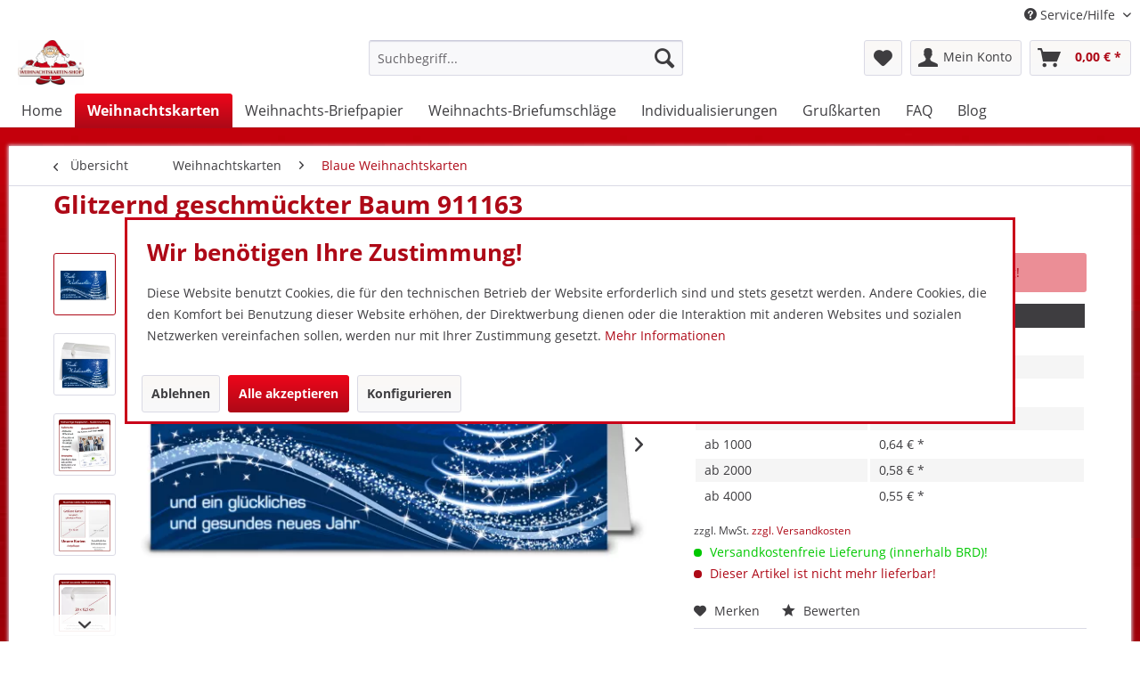

--- FILE ---
content_type: text/html; charset=UTF-8
request_url: https://www.weihnachtskarten-shop.com/glitzernd-geschmueckter-baum-911163
body_size: 17671
content:
<!DOCTYPE html> <html class="no-js" lang="de" itemscope="itemscope" itemtype="https://schema.org/WebPage"> <head> <meta charset="utf-8"> <meta name="author" content="Thorsten Ohm" /> <meta name="robots" content="index,follow,noodp" /> <meta name="revisit-after" content="3 days" /> <meta name="keywords" content="weihnachtskarten, weihnachtskarten mit motiv, Weihnachtsmotiv, bestellen, kaufen, günstig, shop, Eindruck, Logo, Neujahrskarten, Bestellformular" /> <meta name="description" content="Weihnachtskarte mit glitzernd geschmücktem Baum. Hochwertig und inkl. selbstklebender Umschläge. Made in Germany." /> <meta property="og:type" content="product" /> <meta property="og:site_name" content="www.weihnachtskarten-shop.com" /> <meta property="og:url" content="https://www.weihnachtskarten-shop.com/glitzernd-geschmueckter-baum-911163" /> <meta property="og:title" content="Glitzernd geschmückter Baum 911163" /> <meta property="og:description" content="1) Bitte legen Sie zuerst die gewünschte Karte in den Warenkorb 2) Wählen Sie erst dann die gewünschte Option zu dieser Karte: &amp;nbsp;…" /> <meta property="og:image" content="https://www.weihnachtskarten-shop.com/media/image/c0/ba/cd/911163.jpg" /> <meta property="product:brand" content="www.weihnachtskarten-shop.com" /> <meta property="product:price" content="1,28" /> <meta property="product:product_link" content="https://www.weihnachtskarten-shop.com/glitzernd-geschmueckter-baum-911163" /> <meta name="twitter:card" content="product" /> <meta name="twitter:site" content="www.weihnachtskarten-shop.com" /> <meta name="twitter:title" content="Glitzernd geschmückter Baum 911163" /> <meta name="twitter:description" content="1) Bitte legen Sie zuerst die gewünschte Karte in den Warenkorb 2) Wählen Sie erst dann die gewünschte Option zu dieser Karte: &amp;nbsp;…" /> <meta name="twitter:image" content="https://www.weihnachtskarten-shop.com/media/image/c0/ba/cd/911163.jpg" /> <meta itemprop="copyrightHolder" content="www.weihnachtskarten-shop.com" /> <meta itemprop="copyrightYear" content="2020" /> <meta itemprop="isFamilyFriendly" content="True" /> <meta itemprop="image" content="https://www.weihnachtskarten-shop.com/media/image/db/6f/c7/Logo-Weihnachtskarten-Shop57d1114b2fdeb.jpg" /> <meta name="viewport" content="width=device-width, initial-scale=1.0"> <meta name="mobile-web-app-capable" content="yes"> <meta name="apple-mobile-web-app-title" content="www.weihnachtskarten-shop.com"> <meta name="apple-mobile-web-app-capable" content="yes"> <meta name="apple-mobile-web-app-status-bar-style" content="default"> <link rel="apple-touch-icon-precomposed" href="https://www.weihnachtskarten-shop.com/media/image/e6/4c/84/apple-touch-icon.png"> <link rel="shortcut icon" href="https://www.weihnachtskarten-shop.com/media/unknown/ea/c5/a1/favicon5a1d77f04c0f4.ico"> <meta name="msapplication-navbutton-color" content="#ae0917" /> <meta name="application-name" content="www.weihnachtskarten-shop.com" /> <meta name="msapplication-starturl" content="https://www.weihnachtskarten-shop.com/" /> <meta name="msapplication-window" content="width=1024;height=768" /> <meta name="msapplication-TileImage" content="/themes/Frontend/Responsive/frontend/_public/src/img/win-tile-image.png"> <meta name="msapplication-TileColor" content="#ae0917"> <meta name="theme-color" content="#ae0917" /> <link rel="canonical" href="https://www.weihnachtskarten-shop.com/glitzernd-geschmueckter-baum-911163" /> <link rel="amphtml" href="https://www.weihnachtskarten-shop.com/amp/glitzernd-geschmueckter-baum-911163"> <title itemprop="name"> Weihnachtskarte Glitzernd geschmückter Baum </title> <link href="/web/cache/1756812743_0271105cd1295059f95620dda7753d1d.css" media="all" rel="stylesheet" type="text/css" /> <script>var bilobaGtagjsConfig = window.bilobaGtagjsConfig = {"currency":"EUR","currentConsentManager":"shopwareCookieConsentManager","dataAttributeForCustomConsentManagers":null,"debug_mode_enabled":true,"enable_advanced_conversion_data":false,"enabled":true,"ga_anonymizeip":true,"ga_id":"G-W288MSKBT1","ga_optout":true,"gaw_conversion_id":"AW-1058160250\/sfyMCNSsn-AZEPr8yPgD","gaw_id":"AW-1058160250","google_business_vertical":"retail","respect_dnt":true,"cookie_note_mode":1,"show_cookie_note":true};</script> <script>
// Disable tracking if the opt-out cookie exists.
var gaDisableStr = 'ga-disable-G-W288MSKBT1';
if (document.cookie.indexOf(gaDisableStr + '=true') > -1) {
window[gaDisableStr] = true;
}
// Opt-out function
function gaOptout() {
document.cookie = gaDisableStr + '=true; expires=Thu, 31 Dec 2199 23:59:59 UTC; path=/';
window[gaDisableStr] = true;
}
var bilobaGoogleGtagjs = {
isCookieAllowed: function() {
// Check if third partie consent manager is used and return true
if((window.bilobaGtagjsConfig.currentConsentManager == "cookieBot") || (window.bilobaGtagjsConfig.currentConsentManager == "UserCentrics") || (window.bilobaGtagjsConfig.currentConsentManager == "CCM19") || (window.bilobaGtagjsConfig.currentConsentManager == "CMP") || (window.bilobaGtagjsConfig.currentConsentManager == "cookieFirst")) {
return true;
}
if(document.cookie.indexOf('cookieDeclined=1') !== -1) {
return false;
}
if(document.cookie.indexOf('allowCookie=1') !== -1) {
return true;
}
return document.cookie.indexOf('"name":"biloba_google_gtagjs","active":true') !== -1;
},
isDntValid: function() {
if(bilobaGtagjsConfig.respect_dnt == false) {
return true;
}
// check if dnt is available
if (window.doNotTrack || navigator.doNotTrack || navigator.msDoNotTrack) {
// check if dnt is active
if (window.doNotTrack == "1" || navigator.doNotTrack == "yes" || navigator.doNotTrack == "1" || navigator.msDoNotTrack == "1") {
return false;
}
}
return true;
},
isOptout: function() {
var gaDisableStr = 'ga-disable-' + bilobaGtagjsConfig.ga_id;
if (document.cookie.indexOf(gaDisableStr + '=true') > -1) {
return true;
}
return false;
},
shouldLoad: function() {
return this.isCookieAllowed() && this.isDntValid() && !this.isOptout();
},
loadJs: function(){
var script = document.createElement('script');
// Check if third party Consent Manager is used
if(window.bilobaGtagjsConfig.currentConsentManager == "cookieBot") {
// Set type to text/plain
script.setAttribute('type', 'text/plain');
// Check if expert mode has a value
if(window.bilobaGtagjsConfig.dataAttributeForCustomConsentManagers) {
// Set the dataattribute
script.setAttribute('data-cookieconsent', window.bilobaGtagjsConfig.dataAttributeForCustomConsentManagers);
}else {
// Set the default dataattribute to marketing
script.setAttribute('data-cookieconsent', 'marketing');
}
}else if(window.bilobaGtagjsConfig.currentConsentManager == "UserCentrics") {
// Set type to text/plain
script.setAttribute('type', 'text/plain');
// Check if expert mode has a value
if(window.bilobaGtagjsConfig.dataAttributeForCustomConsentManagers) {
// Set the dataattribute
script.setAttribute('data-usercentrics', window.bilobaGtagjsConfig.dataAttributeForCustomConsentManagers);
}else {
// Set the default dataattribute to marketing
script.setAttribute('data-usercentrics', 'Google Analytics');
}
// If we use CookieFirst
}else if(window.bilobaGtagjsConfig.currentConsentManager == "cookieFirst") {
// Set type to text/plain
script.setAttribute('type', 'text/plain');
// Check if expert mode has a value
if(window.bilobaGtagjsConfig.dataAttributeForCustomConsentManagers) {
// Set the dataattribute
script.setAttribute('data-cookiefirst-category', window.bilobaGtagjsConfig.dataAttributeForCustomConsentManagers);
}else {
// Set the default dataattribute to advertising
script.setAttribute('data-cookiefirst-category', 'advertising');
}
}else if(window.bilobaGtagjsConfig.currentConsentManager == "CCM19") {
// Set type to text/plain
script.setAttribute('type', 'text/x-ccm-loader');
}else if(window.bilobaGtagjsConfig.currentConsentManager == "CMP") {
// Set type to text/plain
script.setAttribute('type', 'text/plain');
// Set the dataattribute
script.setAttribute('data-cmp-vendor', "s26");
// Adding class name
script.setAttribute('class' , "cmplazyload");
}else {
script.setAttribute('type', 'text/javascript');
}
// script.setAttribute('type', 'text/javascript');
script.setAttribute('src', 'https://www.googletagmanager.com/gtag/js?id=' + (bilobaGtagjsConfig.ga_id ? bilobaGtagjsConfig.ga_id : bilobaGtagjsConfig.gaw_id));
document.getElementsByTagName('head')[0].appendChild(script);
},
// consent update event
consentGranted: function() {
gtag('consent', 'update', {
'ad_storage': 'granted',
'ad_user_data': 'granted',
'ad_personalization': 'granted',
'analytics_storage': 'granted'
});
},
isGA4ID: function() {
return bilobaGtagjsConfig.ga_id.startsWith("G");
}
};
window.dataLayer = window.dataLayer || [];
function gtag(){window.dataLayer.push(arguments)};
// LoadJS when the page is loading
if(bilobaGoogleGtagjs.shouldLoad()) {
if((((bilobaGtagjsConfig.ga_id !== '' && bilobaGtagjsConfig.ga_id !== null ) && (bilobaGtagjsConfig.gaw_id !== '' && bilobaGtagjsConfig.gaw_id !== null ))
|| ((bilobaGtagjsConfig.ga_id !== '' && bilobaGtagjsConfig.ga_id !== null )
|| (bilobaGtagjsConfig.gaw_id !== '' && bilobaGtagjsConfig.gaw_id !== null ))) && !bilobaGoogleGtagjs.isOptout()) {
bilobaGoogleGtagjs.loadJs();
}
gtag('consent', 'update', {
'ad_storage': 'granted',
'ad_user_data': 'granted',
'ad_personalization': 'granted',
'analytics_storage': 'granted'
});
}else {
// If Cookie consent is given update storages
gtag('consent', 'default', {
'ad_storage': 'denied',
'ad_user_data': 'denied',
'ad_personalization': 'denied',
'analytics_storage': 'denied'
});
}
gtag('js', new Date());
gtag('config', 'AW-1058160250', {'send_page_view': false});gtag('config', 'G-W288MSKBT1', {'anonymize_ip': true, 'send_page_view': false, 'debug_mode': true});
gtag('event', 'view_item', {
"currency": "EUR",
"items": [{
"item_id": "911163",
"item_name": "Glitzernd geschmückter Baum 911163",
"item_brand": "www.weihnachtskarten-shop.com",
"item_category": "Blaue Weihnachtskarten",
"quantity": 1,
"price":  1.28,
"google_business_vertical": "retail",
}]
});
</script> </head> <body class="is--ctl-detail is--act-index" > <input type="hidden" name="sBitGlobalCurrency" value="EUR"/> <input type="hidden" name="sGoogleBussinessVertical" value="retail"/> <div class="page-wrap"> <noscript class="noscript-main"> <div class="alert is--warning"> <div class="alert--icon"> <i class="icon--element icon--warning"></i> </div> <div class="alert--content"> Um www.weihnachtskarten-shop.com in vollem Umfang nutzen zu k&ouml;nnen, empfehlen wir Ihnen Javascript in Ihrem Browser zu aktiveren. </div> </div> </noscript> <header class="header-main"> <div class="top-bar"> <div class="container block-group"> <nav class="top-bar--navigation block" role="menubar">   <div class="navigation--entry entry--service has--drop-down" role="menuitem" aria-haspopup="true" data-drop-down-menu="true"> <i class="icon--service"></i> Service/Hilfe <ul class="service--list is--rounded" role="menu"> <li class="service--entry" role="menuitem"> <a class="service--link" href="https://www.weihnachtskarten-shop.com/download-vom-weihnachtskartenkatalog" title="Download vom Weihnachtskartenkatalog" > Download vom Weihnachtskartenkatalog </a> </li> <li class="service--entry" role="menuitem"> <a class="service--link" href="https://www.weihnachtskarten-shop.com/herstellerinformation" title="Herstellerinformation" > Herstellerinformation </a> </li> <li class="service--entry" role="menuitem"> <a class="service--link" href="https://www.weihnachtskarten-shop.com/versand-zahlungsbedingungen" title="Versand &amp; Zahlungsbedingungen" > Versand & Zahlungsbedingungen </a> </li> <li class="service--entry" role="menuitem"> <a class="service--link" href="https://www.weihnachtskarten-shop.com/kontakt-katalog-und-musteranforderung" title="Kontakt &amp; Musteranforderung" target="_self"> Kontakt & Musteranforderung </a> </li> <li class="service--entry" role="menuitem"> <a class="service--link" href="https://www.weihnachtskarten-shop.com/datenschutzerklaerung" title="Datenschutzerklärung" > Datenschutzerklärung </a> </li> <li class="service--entry" role="menuitem"> <a class="service--link" href="https://www.weihnachtskarten-shop.com/widerrufsrecht" title="Widerrufsrecht" > Widerrufsrecht </a> </li> <li class="service--entry" role="menuitem"> <a class="service--link" href="https://www.weihnachtskarten-shop.com/impressum" title="Impressum" > Impressum </a> </li> <li class="service--entry" role="menuitem"> <a class="service--link" href="https://www.weihnachtskarten-shop.com/agb" title="AGB" > AGB </a> </li> </ul> </div> </nav> </div> </div> <div class="container header--navigation"> <div class="logo-main block-group" role="banner"> <div class="logo--shop block"> <a class="logo--link" href="https://www.weihnachtskarten-shop.com/" title="www.weihnachtskarten-shop.com - zur Startseite wechseln"> <picture> <source srcset="https://www.weihnachtskarten-shop.com/media/image/c9/d5/6d/Logo-Weihnachtskarten-Shop57d1114b2fdeb.webp" type="image/webp" media="(min-width: 78.75em)"> <source srcset="https://www.weihnachtskarten-shop.com/media/image/db/6f/c7/Logo-Weihnachtskarten-Shop57d1114b2fdeb.jpg" media="(min-width: 78.75em)"> <source srcset="https://www.weihnachtskarten-shop.com/media/image/c9/d5/6d/Logo-Weihnachtskarten-Shop57d1114b2fdeb.webp" type="image/webp" media="(min-width: 64em)"> <source srcset="https://www.weihnachtskarten-shop.com/media/image/db/6f/c7/Logo-Weihnachtskarten-Shop57d1114b2fdeb.jpg" media="(min-width: 64em)"> <source srcset="https://www.weihnachtskarten-shop.com/media/image/c9/d5/6d/Logo-Weihnachtskarten-Shop57d1114b2fdeb.webp" type="image/webp" media="(min-width: 48em)"> <source srcset="https://www.weihnachtskarten-shop.com/media/image/db/6f/c7/Logo-Weihnachtskarten-Shop57d1114b2fdeb.jpg" media="(min-width: 48em)"> <source srcset="https://www.weihnachtskarten-shop.com/media/image/0d/ae/35/Logo.webp" type="image/webp"> <img loading="lazy" srcset="https://www.weihnachtskarten-shop.com/media/image/c7/07/34/Logo.jpg" alt="www.weihnachtskarten-shop.com - zur Startseite wechseln" /> </picture> </a> </div> </div> <nav class="shop--navigation block-group"> <ul class="navigation--list block-group" role="menubar"> <li class="navigation--entry entry--menu-left" role="menuitem"> <a class="entry--link entry--trigger btn is--icon-left" href="#offcanvas--left" data-offcanvas="true" data-offCanvasSelector=".sidebar-main" aria-label="Menü"> <i class="icon--menu"></i> Menü </a> </li> <li class="navigation--entry entry--search" role="menuitem" data-search="true" aria-haspopup="true" data-minLength="3"> <a class="btn entry--link entry--trigger" href="#show-hide--search" title="Suche anzeigen / schließen" aria-label="Suche anzeigen / schließen"> <i class="icon--search"></i> <span class="search--display">Suchen</span> </a> <form action="/search" method="get" class="main-search--form"> <input type="search" name="sSearch" aria-label="Suchbegriff..." class="main-search--field" autocomplete="off" autocapitalize="off" placeholder="Suchbegriff..." maxlength="30" /> <button type="submit" class="main-search--button" aria-label="Suchen"> <i class="icon--search"></i> <span class="main-search--text">Suchen</span> </button> <div class="form--ajax-loader">&nbsp;</div> </form> <div class="main-search--results"></div> </li>  <li class="navigation--entry entry--notepad" role="menuitem"> <a href="https://www.weihnachtskarten-shop.com/note" title="Merkzettel" aria-label="Merkzettel" class="btn"> <i class="icon--heart"></i> </a> </li> <li class="navigation--entry entry--account with-slt" role="menuitem" data-offcanvas="true" data-offCanvasSelector=".account--dropdown-navigation"> <a href="https://www.weihnachtskarten-shop.com/account" title="Mein Konto" aria-label="Mein Konto" class="btn is--icon-left entry--link account--link"> <i class="icon--account"></i> <span class="account--display"> Mein Konto </span> </a> <div class="account--dropdown-navigation"> <div class="navigation--smartphone"> <div class="entry--close-off-canvas"> <a href="#close-account-menu" class="account--close-off-canvas" title="Menü schließen" aria-label="Menü schließen"> Menü schließen <i class="icon--arrow-right"></i> </a> </div> </div> <div class="account--menu is--rounded is--personalized"> <span class="navigation--headline"> Mein Konto </span> <div class="account--menu-container"> <ul class="sidebar--navigation navigation--list is--level0 show--active-items"> <li class="navigation--entry"> <span class="navigation--signin"> <a href="https://www.weihnachtskarten-shop.com/account#hide-registration" class="blocked--link btn is--primary navigation--signin-btn" data-collapseTarget="#registration" data-action="close"> Anmelden </a> <span class="navigation--register"> oder <a href="https://www.weihnachtskarten-shop.com/account#show-registration" class="blocked--link" data-collapseTarget="#registration" data-action="open"> registrieren </a> </span> </span> </li> <li class="navigation--entry"> <a href="https://www.weihnachtskarten-shop.com/account" title="Übersicht" class="navigation--link"> Übersicht </a> </li> <li class="navigation--entry"> <a href="https://www.weihnachtskarten-shop.com/account/profile" title="Persönliche Daten" class="navigation--link" rel="nofollow"> Persönliche Daten </a> </li> <li class="navigation--entry"> <a href="https://www.weihnachtskarten-shop.com/address/index/sidebar/" title="Adressen" class="navigation--link" rel="nofollow"> Adressen </a> </li> <li class="navigation--entry"> <a href="https://www.weihnachtskarten-shop.com/account/payment" title="Zahlungsarten" class="navigation--link" rel="nofollow"> Zahlungsarten </a> </li> <li class="navigation--entry"> <a href="https://www.weihnachtskarten-shop.com/account/orders" title="Bestellungen" class="navigation--link" rel="nofollow"> Bestellungen </a> </li> <li class="navigation--entry"> <a href="https://www.weihnachtskarten-shop.com/note" title="Merkzettel" class="navigation--link" rel="nofollow"> Merkzettel </a> </li> </ul> </div> </div> </div> </li> <li class="navigation--entry entry--cart" role="menuitem"> <a class="btn is--icon-left cart--link" href="https://www.weihnachtskarten-shop.com/checkout/cart" title="Warenkorb" aria-label="Warenkorb"> <span class="cart--display"> Warenkorb </span> <span class="badge is--primary is--minimal cart--quantity is--hidden">0</span> <i class="icon--basket"></i> <span class="cart--amount"> 0,00&nbsp;&euro; * </span> </a> <div class="ajax-loader">&nbsp;</div> </li>  </ul> </nav> <div class="container--ajax-cart" data-collapse-cart="true" data-displayMode="offcanvas"></div> </div> </header> <nav class="navigation-main"> <div class="container" data-menu-scroller="true" data-listSelector=".navigation--list.container" data-viewPortSelector=".navigation--list-wrapper"> <div class="navigation--list-wrapper"> <ul class="navigation--list container" role="menubar" itemscope="itemscope" itemtype="https://schema.org/SiteNavigationElement"> <li class="navigation--entry is--home" role="menuitem"><a class="navigation--link is--first" href="https://www.weihnachtskarten-shop.com/" title="Home" aria-label="Home" itemprop="url"><span itemprop="name">Home</span></a></li><li class="navigation--entry is--active" role="menuitem"><a class="navigation--link is--active" href="https://www.weihnachtskarten-shop.com/weihnachtskarten" title="Weihnachtskarten" aria-label="Weihnachtskarten" itemprop="url"><span itemprop="name">Weihnachtskarten</span></a></li><li class="navigation--entry" role="menuitem"><a class="navigation--link" href="https://www.weihnachtskarten-shop.com/weihnachts-briefpapier-mit-stil" title="Weihnachts-Briefpapier" aria-label="Weihnachts-Briefpapier" itemprop="url"><span itemprop="name">Weihnachts-Briefpapier</span></a></li><li class="navigation--entry" role="menuitem"><a class="navigation--link" href="https://www.weihnachtskarten-shop.com/weihnachts-briefumschlaege" title="Weihnachts-Briefumschläge" aria-label="Weihnachts-Briefumschläge" itemprop="url"><span itemprop="name">Weihnachts-Briefumschläge</span></a></li><li class="navigation--entry" role="menuitem"><a class="navigation--link" href="https://www.weihnachtskarten-shop.com/individualisierungen" title="Individualisierungen" aria-label="Individualisierungen" itemprop="url"><span itemprop="name">Individualisierungen</span></a></li><li class="navigation--entry" role="menuitem"><a class="navigation--link" href="https://www.weihnachtskarten-shop.com/grusskarten" title="Grußkarten" aria-label="Grußkarten" itemprop="url"><span itemprop="name">Grußkarten</span></a></li><li class="navigation--entry" role="menuitem"><a class="navigation--link" href="https://www.weihnachtskarten-shop.com/faq" title="FAQ" aria-label="FAQ" itemprop="url"><span itemprop="name">FAQ</span></a></li><li class="navigation--entry" role="menuitem"><a class="navigation--link" href="https://www.weihnachtskarten-shop.com/blog" title="Blog" aria-label="Blog" itemprop="url"><span itemprop="name">Blog</span></a></li> </ul> </div> </div> </nav> <section class="content-main container block-group"> <nav class="content--breadcrumb block"> <a class="breadcrumb--button breadcrumb--link" href="https://www.weihnachtskarten-shop.com/blaue-weihnachtskarten" title="Übersicht"> <i class="icon--arrow-left"></i> <span class="breadcrumb--title">Übersicht</span> </a> <ul class="breadcrumb--list" role="menu" itemscope itemtype="https://schema.org/BreadcrumbList"> <li role="menuitem" class="breadcrumb--entry" itemprop="itemListElement" itemscope itemtype="https://schema.org/ListItem"> <a class="breadcrumb--link" href="https://www.weihnachtskarten-shop.com/weihnachtskarten" title="Weihnachtskarten" itemprop="item"> <link itemprop="url" href="https://www.weihnachtskarten-shop.com/weihnachtskarten" /> <span class="breadcrumb--title" itemprop="name">Weihnachtskarten</span> </a> <meta itemprop="position" content="0" /> </li> <li role="none" class="breadcrumb--separator"> <i class="icon--arrow-right"></i> </li> <li role="menuitem" class="breadcrumb--entry is--active" itemprop="itemListElement" itemscope itemtype="https://schema.org/ListItem"> <a class="breadcrumb--link" href="https://www.weihnachtskarten-shop.com/blaue-weihnachtskarten" title="Blaue Weihnachtskarten" itemprop="item"> <link itemprop="url" href="https://www.weihnachtskarten-shop.com/blaue-weihnachtskarten" /> <span class="breadcrumb--title" itemprop="name">Blaue Weihnachtskarten</span> </a> <meta itemprop="position" content="1" /> </li> </ul> </nav> <nav class="product--navigation"> <a href="#" class="navigation--link link--prev"> <div class="link--prev-button"> <span class="link--prev-inner">Zurück</span> </div> <div class="image--wrapper"> <div class="image--container"></div> </div> </a> <a href="#" class="navigation--link link--next"> <div class="link--next-button"> <span class="link--next-inner">Vor</span> </div> <div class="image--wrapper"> <div class="image--container"></div> </div> </a> </nav> <div class="content-main--inner"> <div id='cookie-consent' class='off-canvas is--left block-transition' data-cookie-consent-manager='true' data-cookieTimeout='60'> <div class='cookie-consent--header cookie-consent--close'> Cookie-Einstellungen <i class="icon--arrow-right"></i> </div> <div class='cookie-consent--description'> Diese Website benutzt Cookies, die für den technischen Betrieb der Website erforderlich sind und stets gesetzt werden. Andere Cookies, die den Komfort bei Benutzung dieser Website erhöhen, der Direktwerbung dienen oder die Interaktion mit anderen Websites und sozialen Netzwerken vereinfachen sollen, werden nur mit Ihrer Zustimmung gesetzt. </div> <div class='cookie-consent--configuration'> <div class='cookie-consent--configuration-header'> <div class='cookie-consent--configuration-header-text'>Konfiguration</div> </div> <div class='cookie-consent--configuration-main'> <div class='cookie-consent--group'> <input type="hidden" class="cookie-consent--group-name" value="technical" /> <label class="cookie-consent--group-state cookie-consent--state-input cookie-consent--required"> <input type="checkbox" name="technical-state" class="cookie-consent--group-state-input" disabled="disabled" checked="checked"/> <span class="cookie-consent--state-input-element"></span> </label> <div class='cookie-consent--group-title' data-collapse-panel='true' data-contentSiblingSelector=".cookie-consent--group-container"> <div class="cookie-consent--group-title-label cookie-consent--state-label"> Technisch erforderlich </div> <span class="cookie-consent--group-arrow is-icon--right"> <i class="icon--arrow-right"></i> </span> </div> <div class='cookie-consent--group-container'> <div class='cookie-consent--group-description'> Diese Cookies sind für die Grundfunktionen des Shops notwendig. </div> <div class='cookie-consent--cookies-container'> <div class='cookie-consent--cookie'> <input type="hidden" class="cookie-consent--cookie-name" value="cookieDeclined" /> <label class="cookie-consent--cookie-state cookie-consent--state-input cookie-consent--required"> <input type="checkbox" name="cookieDeclined-state" class="cookie-consent--cookie-state-input" disabled="disabled" checked="checked" /> <span class="cookie-consent--state-input-element"></span> </label> <div class='cookie--label cookie-consent--state-label'> "Alle Cookies ablehnen" Cookie </div> </div> <div class='cookie-consent--cookie'> <input type="hidden" class="cookie-consent--cookie-name" value="allowCookie" /> <label class="cookie-consent--cookie-state cookie-consent--state-input cookie-consent--required"> <input type="checkbox" name="allowCookie-state" class="cookie-consent--cookie-state-input" disabled="disabled" checked="checked" /> <span class="cookie-consent--state-input-element"></span> </label> <div class='cookie--label cookie-consent--state-label'> "Alle Cookies annehmen" Cookie </div> </div> <div class='cookie-consent--cookie'> <input type="hidden" class="cookie-consent--cookie-name" value="shop" /> <label class="cookie-consent--cookie-state cookie-consent--state-input cookie-consent--required"> <input type="checkbox" name="shop-state" class="cookie-consent--cookie-state-input" disabled="disabled" checked="checked" /> <span class="cookie-consent--state-input-element"></span> </label> <div class='cookie--label cookie-consent--state-label'> Ausgewählter Shop </div> </div> <div class='cookie-consent--cookie'> <input type="hidden" class="cookie-consent--cookie-name" value="csrf_token" /> <label class="cookie-consent--cookie-state cookie-consent--state-input cookie-consent--required"> <input type="checkbox" name="csrf_token-state" class="cookie-consent--cookie-state-input" disabled="disabled" checked="checked" /> <span class="cookie-consent--state-input-element"></span> </label> <div class='cookie--label cookie-consent--state-label'> CSRF-Token </div> </div> <div class='cookie-consent--cookie'> <input type="hidden" class="cookie-consent--cookie-name" value="cookiePreferences" /> <label class="cookie-consent--cookie-state cookie-consent--state-input cookie-consent--required"> <input type="checkbox" name="cookiePreferences-state" class="cookie-consent--cookie-state-input" disabled="disabled" checked="checked" /> <span class="cookie-consent--state-input-element"></span> </label> <div class='cookie--label cookie-consent--state-label'> Cookie-Einstellungen </div> </div> <div class='cookie-consent--cookie'> <input type="hidden" class="cookie-consent--cookie-name" value="x-cache-context-hash" /> <label class="cookie-consent--cookie-state cookie-consent--state-input cookie-consent--required"> <input type="checkbox" name="x-cache-context-hash-state" class="cookie-consent--cookie-state-input" disabled="disabled" checked="checked" /> <span class="cookie-consent--state-input-element"></span> </label> <div class='cookie--label cookie-consent--state-label'> Individuelle Preise </div> </div> <div class='cookie-consent--cookie'> <input type="hidden" class="cookie-consent--cookie-name" value="slt" /> <label class="cookie-consent--cookie-state cookie-consent--state-input cookie-consent--required"> <input type="checkbox" name="slt-state" class="cookie-consent--cookie-state-input" disabled="disabled" checked="checked" /> <span class="cookie-consent--state-input-element"></span> </label> <div class='cookie--label cookie-consent--state-label'> Kunden-Wiedererkennung </div> </div> <div class='cookie-consent--cookie'> <input type="hidden" class="cookie-consent--cookie-name" value="nocache" /> <label class="cookie-consent--cookie-state cookie-consent--state-input cookie-consent--required"> <input type="checkbox" name="nocache-state" class="cookie-consent--cookie-state-input" disabled="disabled" checked="checked" /> <span class="cookie-consent--state-input-element"></span> </label> <div class='cookie--label cookie-consent--state-label'> Kundenspezifisches Caching </div> </div> <div class='cookie-consent--cookie'> <input type="hidden" class="cookie-consent--cookie-name" value="session" /> <label class="cookie-consent--cookie-state cookie-consent--state-input cookie-consent--required"> <input type="checkbox" name="session-state" class="cookie-consent--cookie-state-input" disabled="disabled" checked="checked" /> <span class="cookie-consent--state-input-element"></span> </label> <div class='cookie--label cookie-consent--state-label'> Session </div> </div> <div class='cookie-consent--cookie'> <input type="hidden" class="cookie-consent--cookie-name" value="currency" /> <label class="cookie-consent--cookie-state cookie-consent--state-input cookie-consent--required"> <input type="checkbox" name="currency-state" class="cookie-consent--cookie-state-input" disabled="disabled" checked="checked" /> <span class="cookie-consent--state-input-element"></span> </label> <div class='cookie--label cookie-consent--state-label'> Währungswechsel </div> </div> </div> </div> </div> <div class='cookie-consent--group'> <input type="hidden" class="cookie-consent--group-name" value="comfort" /> <label class="cookie-consent--group-state cookie-consent--state-input"> <input type="checkbox" name="comfort-state" class="cookie-consent--group-state-input"/> <span class="cookie-consent--state-input-element"></span> </label> <div class='cookie-consent--group-title' data-collapse-panel='true' data-contentSiblingSelector=".cookie-consent--group-container"> <div class="cookie-consent--group-title-label cookie-consent--state-label"> Komfortfunktionen </div> <span class="cookie-consent--group-arrow is-icon--right"> <i class="icon--arrow-right"></i> </span> </div> <div class='cookie-consent--group-container'> <div class='cookie-consent--group-description'> Diese Cookies werden genutzt um das Einkaufserlebnis noch ansprechender zu gestalten, beispielsweise für die Wiedererkennung des Besuchers. </div> <div class='cookie-consent--cookies-container'> <div class='cookie-consent--cookie'> <input type="hidden" class="cookie-consent--cookie-name" value="sUniqueID" /> <label class="cookie-consent--cookie-state cookie-consent--state-input"> <input type="checkbox" name="sUniqueID-state" class="cookie-consent--cookie-state-input" /> <span class="cookie-consent--state-input-element"></span> </label> <div class='cookie--label cookie-consent--state-label'> Merkzettel </div> </div> </div> </div> </div> <div class='cookie-consent--group'> <input type="hidden" class="cookie-consent--group-name" value="statistics" /> <label class="cookie-consent--group-state cookie-consent--state-input"> <input type="checkbox" name="statistics-state" class="cookie-consent--group-state-input"/> <span class="cookie-consent--state-input-element"></span> </label> <div class='cookie-consent--group-title' data-collapse-panel='true' data-contentSiblingSelector=".cookie-consent--group-container"> <div class="cookie-consent--group-title-label cookie-consent--state-label"> Statistik & Tracking </div> <span class="cookie-consent--group-arrow is-icon--right"> <i class="icon--arrow-right"></i> </span> </div> <div class='cookie-consent--group-container'> <div class='cookie-consent--cookies-container'> <div class='cookie-consent--cookie'> <input type="hidden" class="cookie-consent--cookie-name" value="x-ua-device" /> <label class="cookie-consent--cookie-state cookie-consent--state-input"> <input type="checkbox" name="x-ua-device-state" class="cookie-consent--cookie-state-input" /> <span class="cookie-consent--state-input-element"></span> </label> <div class='cookie--label cookie-consent--state-label'> Endgeräteerkennung </div> </div> <div class='cookie-consent--cookie'> <input type="hidden" class="cookie-consent--cookie-name" value="biloba_google_gtagjs" /> <label class="cookie-consent--cookie-state cookie-consent--state-input"> <input type="checkbox" name="biloba_google_gtagjs-state" class="cookie-consent--cookie-state-input" /> <span class="cookie-consent--state-input-element"></span> </label> <div class='cookie--label cookie-consent--state-label'> Google Analytics / AdWords </div> </div> <div class='cookie-consent--cookie'> <input type="hidden" class="cookie-consent--cookie-name" value="partner" /> <label class="cookie-consent--cookie-state cookie-consent--state-input"> <input type="checkbox" name="partner-state" class="cookie-consent--cookie-state-input" /> <span class="cookie-consent--state-input-element"></span> </label> <div class='cookie--label cookie-consent--state-label'> Partnerprogramm </div> </div> </div> </div> </div> </div> </div> <div class="cookie-consent--save"> <input class="cookie-consent--save-button btn is--primary" type="button" value="Einstellungen speichern" /> </div> </div> <aside class="sidebar-main off-canvas"> <div class="navigation--smartphone"> <ul class="navigation--list "> <li class="navigation--entry entry--close-off-canvas"> <a href="#close-categories-menu" title="Menü schließen" class="navigation--link"> Menü schließen <i class="icon--arrow-right"></i> </a> </li> </ul> <div class="mobile--switches">   </div> </div> <div class="sidebar--categories-wrapper" data-subcategory-nav="true" data-mainCategoryId="3" data-categoryId="40" data-fetchUrl="/widgets/listing/getCategory/categoryId/40"> <div class="categories--headline navigation--headline"> Kategorien </div> <div class="sidebar--categories-navigation"> <ul class="sidebar--navigation categories--navigation navigation--list is--drop-down is--level0 is--rounded" role="menu"> <li class="navigation--entry is--active has--sub-categories has--sub-children" role="menuitem"> <a class="navigation--link is--active has--sub-categories link--go-forward" href="https://www.weihnachtskarten-shop.com/weihnachtskarten" data-categoryId="38" data-fetchUrl="/widgets/listing/getCategory/categoryId/38" title="Weihnachtskarten" > Weihnachtskarten <span class="is--icon-right"> <i class="icon--arrow-right"></i> </span> </a> <ul class="sidebar--navigation categories--navigation navigation--list is--level1 is--rounded" role="menu"> <li class="navigation--entry" role="menuitem"> <a class="navigation--link" href="https://www.weihnachtskarten-shop.com/firmen-weihnachtskarten" data-categoryId="77" data-fetchUrl="/widgets/listing/getCategory/categoryId/77" title="Firmen Weihnachtskarten" > Firmen Weihnachtskarten </a> </li> <li class="navigation--entry" role="menuitem"> <a class="navigation--link" href="https://www.weihnachtskarten-shop.com/rote-weihnachtskarten" data-categoryId="39" data-fetchUrl="/widgets/listing/getCategory/categoryId/39" title="Rote Weihnachtskarten" > Rote Weihnachtskarten </a> </li> <li class="navigation--entry is--active" role="menuitem"> <a class="navigation--link is--active" href="https://www.weihnachtskarten-shop.com/blaue-weihnachtskarten" data-categoryId="40" data-fetchUrl="/widgets/listing/getCategory/categoryId/40" title="Blaue Weihnachtskarten" > Blaue Weihnachtskarten </a> </li> <li class="navigation--entry" role="menuitem"> <a class="navigation--link" href="https://www.weihnachtskarten-shop.com/design-weihnachtskarten" data-categoryId="41" data-fetchUrl="/widgets/listing/getCategory/categoryId/41" title="Design Weihnachtskarten" > Design Weihnachtskarten </a> </li> <li class="navigation--entry" role="menuitem"> <a class="navigation--link" href="https://www.weihnachtskarten-shop.com/internationale-weihnachtskarten-fuer-firmen-globaler-eindruck" data-categoryId="43" data-fetchUrl="/widgets/listing/getCategory/categoryId/43" title="Internationale Weihnachtskarten" > Internationale Weihnachtskarten </a> </li> <li class="navigation--entry" role="menuitem"> <a class="navigation--link" href="https://www.weihnachtskarten-shop.com/praegekarten-weihnachtskarten-hochwertige-designs-fuer-firmen" data-categoryId="45" data-fetchUrl="/widgets/listing/getCategory/categoryId/45" title="Prägekarten" > Prägekarten </a> </li> <li class="navigation--entry" role="menuitem"> <a class="navigation--link" href="https://www.weihnachtskarten-shop.com/branchenkarten" data-categoryId="47" data-fetchUrl="/widgets/listing/getCategory/categoryId/47" title="Branchenkarten" > Branchenkarten </a> </li> <li class="navigation--entry" role="menuitem"> <a class="navigation--link" href="https://www.weihnachtskarten-shop.com/restposten-weihnachtskarten" data-categoryId="49" data-fetchUrl="/widgets/listing/getCategory/categoryId/49" title="Sale %" > Sale % </a> </li> </ul> </li> <li class="navigation--entry has--sub-children" role="menuitem"> <a class="navigation--link link--go-forward" href="https://www.weihnachtskarten-shop.com/weihnachts-briefpapier-mit-stil" data-categoryId="52" data-fetchUrl="/widgets/listing/getCategory/categoryId/52" title="Weihnachts-Briefpapier" > Weihnachts-Briefpapier <span class="is--icon-right"> <i class="icon--arrow-right"></i> </span> </a> </li> <li class="navigation--entry has--sub-children" role="menuitem"> <a class="navigation--link link--go-forward" href="https://www.weihnachtskarten-shop.com/weihnachts-briefumschlaege" data-categoryId="53" data-fetchUrl="/widgets/listing/getCategory/categoryId/53" title="Weihnachts-Briefumschläge" > Weihnachts-Briefumschläge <span class="is--icon-right"> <i class="icon--arrow-right"></i> </span> </a> </li> <li class="navigation--entry has--sub-children" role="menuitem"> <a class="navigation--link link--go-forward" href="https://www.weihnachtskarten-shop.com/individualisierungen" data-categoryId="55" data-fetchUrl="/widgets/listing/getCategory/categoryId/55" title="Individualisierungen" > Individualisierungen <span class="is--icon-right"> <i class="icon--arrow-right"></i> </span> </a> </li> <li class="navigation--entry has--sub-children" role="menuitem"> <a class="navigation--link link--go-forward" href="https://www.weihnachtskarten-shop.com/grusskarten" data-categoryId="54" data-fetchUrl="/widgets/listing/getCategory/categoryId/54" title="Grußkarten" > Grußkarten <span class="is--icon-right"> <i class="icon--arrow-right"></i> </span> </a> </li> <li class="navigation--entry" role="menuitem"> <a class="navigation--link" href="https://www.weihnachtskarten-shop.com/faq" data-categoryId="76" data-fetchUrl="/widgets/listing/getCategory/categoryId/76" title="FAQ" > FAQ </a> </li> <li class="navigation--entry has--sub-children" role="menuitem"> <a class="navigation--link link--go-forward" href="https://www.weihnachtskarten-shop.com/blog" data-categoryId="79" data-fetchUrl="/widgets/listing/getCategory/categoryId/79" title="Blog" > Blog <span class="is--icon-right"> <i class="icon--arrow-right"></i> </span> </a> </li> </ul> </div> <div class="shop-sites--container is--rounded"> <div class="shop-sites--headline navigation--headline"> Informationen </div> <ul class="shop-sites--navigation sidebar--navigation navigation--list is--drop-down is--level0" role="menu"> <li class="navigation--entry" role="menuitem"> <a class="navigation--link" href="https://www.weihnachtskarten-shop.com/download-vom-weihnachtskartenkatalog" title="Download vom Weihnachtskartenkatalog" data-categoryId="53" data-fetchUrl="/widgets/listing/getCustomPage/pageId/53" > Download vom Weihnachtskartenkatalog </a> </li> <li class="navigation--entry" role="menuitem"> <a class="navigation--link" href="https://www.weihnachtskarten-shop.com/herstellerinformation" title="Herstellerinformation" data-categoryId="55" data-fetchUrl="/widgets/listing/getCustomPage/pageId/55" > Herstellerinformation </a> </li> <li class="navigation--entry" role="menuitem"> <a class="navigation--link" href="https://www.weihnachtskarten-shop.com/versand-zahlungsbedingungen" title="Versand &amp; Zahlungsbedingungen" data-categoryId="6" data-fetchUrl="/widgets/listing/getCustomPage/pageId/6" > Versand & Zahlungsbedingungen </a> </li> <li class="navigation--entry" role="menuitem"> <a class="navigation--link" href="https://www.weihnachtskarten-shop.com/kontakt-katalog-und-musteranforderung" title="Kontakt &amp; Musteranforderung" data-categoryId="1" data-fetchUrl="/widgets/listing/getCustomPage/pageId/1" target="_self"> Kontakt & Musteranforderung </a> </li> <li class="navigation--entry" role="menuitem"> <a class="navigation--link" href="https://www.weihnachtskarten-shop.com/datenschutzerklaerung" title="Datenschutzerklärung" data-categoryId="7" data-fetchUrl="/widgets/listing/getCustomPage/pageId/7" > Datenschutzerklärung </a> </li> <li class="navigation--entry" role="menuitem"> <a class="navigation--link" href="https://www.weihnachtskarten-shop.com/widerrufsrecht" title="Widerrufsrecht" data-categoryId="8" data-fetchUrl="/widgets/listing/getCustomPage/pageId/8" > Widerrufsrecht </a> </li> <li class="navigation--entry" role="menuitem"> <a class="navigation--link" href="https://www.weihnachtskarten-shop.com/impressum" title="Impressum" data-categoryId="3" data-fetchUrl="/widgets/listing/getCustomPage/pageId/3" > Impressum </a> </li> <li class="navigation--entry" role="menuitem"> <a class="navigation--link" href="https://www.weihnachtskarten-shop.com/agb" title="AGB" data-categoryId="4" data-fetchUrl="/widgets/listing/getCustomPage/pageId/4" > AGB </a> </li> </ul> </div> </div> </aside> <div class="content--wrapper"> <div class="content product--details" itemscope itemtype="https://schema.org/Product" data-product-navigation="/widgets/listing/productNavigation" data-category-id="40" data-main-ordernumber="911163" data-ajax-wishlist="true" data-compare-ajax="true" data-ajax-variants-container="true"> <header class="product--header"> <div class="product--info"> <h1 class="product--title" itemprop="name"> Glitzernd geschmückter Baum 911163 </h1> <meta itemprop="image" content="https://www.weihnachtskarten-shop.com/media/image/f6/4f/29/911163-umschlag.jpg"/> <meta itemprop="image" content="https://www.weihnachtskarten-shop.com/media/image/e3/90/b1/Produktbild2.jpg"/> <meta itemprop="image" content="https://www.weihnachtskarten-shop.com/media/image/8a/bb/97/Produktbild3.jpg"/> <meta itemprop="image" content="https://www.weihnachtskarten-shop.com/media/image/df/1f/d2/Produktbild4.jpg"/> <div class="product--rating-container"> <a href="#product--publish-comment" class="product--rating-link" rel="nofollow" title="Bewertung abgeben"> <span class="product--rating"> </span> </a> </div> </div> </header> <div class="product--detail-upper block-group"> <div class="product--image-container image-slider product--image-zoom" data-image-slider="true" data-image-gallery="true" data-maxZoom="0" data-thumbnails=".image--thumbnails" > <div class="image--thumbnails image-slider--thumbnails"> <div class="image-slider--thumbnails-slide"> <a href="https://www.weihnachtskarten-shop.com/media/image/c0/ba/cd/911163.jpg" title="Vorschau: 911163" class="thumbnail--link is--active"> <picture> <source srcset="https://www.weihnachtskarten-shop.com/media/image/2e/a5/1b/911163_200x200.webp" type="image/webp"> <img loading="lazy" srcset="https://www.weihnachtskarten-shop.com/media/image/d1/02/5e/911163_200x200.jpg" alt="Vorschau: 911163" title="Vorschau: 911163" class="thumbnail--image" /> </picture> </a> <a href="https://www.weihnachtskarten-shop.com/media/image/f6/4f/29/911163-umschlag.jpg" title="Vorschau: 911163 Umschlag" class="thumbnail--link"> <picture> <source srcset="https://www.weihnachtskarten-shop.com/media/image/82/1c/6d/911163-umschlag_200x200.webp" type="image/webp"> <img loading="lazy" srcset="https://www.weihnachtskarten-shop.com/media/image/c3/a5/d2/911163-umschlag_200x200.jpg" alt="Vorschau: 911163 Umschlag" title="Vorschau: 911163 Umschlag" class="thumbnail--image" /> </picture> </a> <a href="https://www.weihnachtskarten-shop.com/media/image/e3/90/b1/Produktbild2.jpg" title="Vorschau: Glitzernd geschmückter Baum 911163" class="thumbnail--link"> <picture> <source srcset="https://www.weihnachtskarten-shop.com/media/image/f2/d2/f1/Produktbild2_200x200.webp" type="image/webp"> <img loading="lazy" srcset="https://www.weihnachtskarten-shop.com/media/image/37/b7/80/Produktbild2_200x200.jpg" alt="Vorschau: Glitzernd geschmückter Baum 911163" title="Vorschau: Glitzernd geschmückter Baum 911163" class="thumbnail--image" /> </picture> </a> <a href="https://www.weihnachtskarten-shop.com/media/image/8a/bb/97/Produktbild3.jpg" title="Vorschau: Glitzernd geschmückter Baum 911163" class="thumbnail--link"> <picture> <source srcset="https://www.weihnachtskarten-shop.com/media/image/ba/8b/a2/Produktbild3_200x200.webp" type="image/webp"> <img loading="lazy" srcset="https://www.weihnachtskarten-shop.com/media/image/11/8f/6b/Produktbild3_200x200.jpg" alt="Vorschau: Glitzernd geschmückter Baum 911163" title="Vorschau: Glitzernd geschmückter Baum 911163" class="thumbnail--image" /> </picture> </a> <a href="https://www.weihnachtskarten-shop.com/media/image/df/1f/d2/Produktbild4.jpg" title="Vorschau: Glitzernd geschmückter Baum 911163" class="thumbnail--link"> <picture> <source srcset="https://www.weihnachtskarten-shop.com/media/image/12/a9/bd/Produktbild4_200x200.webp" type="image/webp"> <img loading="lazy" srcset="https://www.weihnachtskarten-shop.com/media/image/09/77/f6/Produktbild4_200x200.jpg" alt="Vorschau: Glitzernd geschmückter Baum 911163" title="Vorschau: Glitzernd geschmückter Baum 911163" class="thumbnail--image" /> </picture> </a> </div> </div> <div class="image-slider--container"> <div class="image-slider--slide"> <div class="image--box image-slider--item"> <span class="image--element" data-img-large="https://www.weihnachtskarten-shop.com/media/image/97/d0/45/911163_1280x1280.jpg" data-img-small="https://www.weihnachtskarten-shop.com/media/image/d1/02/5e/911163_200x200.jpg" data-img-original="https://www.weihnachtskarten-shop.com/media/image/c0/ba/cd/911163.jpg" data-img-webp-original="https://www.weihnachtskarten-shop.com/media/image/54/0b/fa/911163.webp" data-alt="911163"> <span class="image--media"> <picture> <source srcset="https://www.weihnachtskarten-shop.com/media/image/34/06/3f/911163_600x600.webp" type="image/webp"> <img loading="lazy" srcset="https://www.weihnachtskarten-shop.com/media/image/c1/16/94/911163_600x600.jpg" src="https://www.weihnachtskarten-shop.com/media/image/c1/16/94/911163_600x600.jpg" alt="911163" itemprop="image" /> </picture> </span> </span> </div> <div class="image--box image-slider--item"> <span class="image--element" data-img-large="https://www.weihnachtskarten-shop.com/media/image/32/75/87/911163-umschlag_1280x1280.jpg" data-img-small="https://www.weihnachtskarten-shop.com/media/image/c3/a5/d2/911163-umschlag_200x200.jpg" data-img-original="https://www.weihnachtskarten-shop.com/media/image/f6/4f/29/911163-umschlag.jpg" data-alt="911163 Umschlag"> <span class="image--media"> <picture> <source srcset="https://www.weihnachtskarten-shop.com/media/image/d6/56/65/911163-umschlag_600x600.webp" type="image/webp"> <img loading="lazy" srcset="https://www.weihnachtskarten-shop.com/media/image/7f/4e/8e/911163-umschlag_600x600.jpg" alt="911163 Umschlag" itemprop="image" /> </picture> </span> </span> </div> <div class="image--box image-slider--item"> <span class="image--element" data-img-large="https://www.weihnachtskarten-shop.com/media/image/ab/3e/f3/Produktbild2_1280x1280.jpg" data-img-small="https://www.weihnachtskarten-shop.com/media/image/37/b7/80/Produktbild2_200x200.jpg" data-img-original="https://www.weihnachtskarten-shop.com/media/image/e3/90/b1/Produktbild2.jpg" data-alt="Glitzernd geschmückter Baum 911163"> <span class="image--media"> <picture> <source srcset="https://www.weihnachtskarten-shop.com/media/image/43/6c/97/Produktbild2_600x600.webp" type="image/webp"> <img loading="lazy" srcset="https://www.weihnachtskarten-shop.com/media/image/dd/81/b4/Produktbild2_600x600.jpg" alt="Glitzernd geschmückter Baum 911163" itemprop="image" /> </picture> </span> </span> </div> <div class="image--box image-slider--item"> <span class="image--element" data-img-large="https://www.weihnachtskarten-shop.com/media/image/7e/6a/ba/Produktbild3_1280x1280.jpg" data-img-small="https://www.weihnachtskarten-shop.com/media/image/11/8f/6b/Produktbild3_200x200.jpg" data-img-original="https://www.weihnachtskarten-shop.com/media/image/8a/bb/97/Produktbild3.jpg" data-alt="Glitzernd geschmückter Baum 911163"> <span class="image--media"> <picture> <source srcset="https://www.weihnachtskarten-shop.com/media/image/c3/67/e4/Produktbild3_600x600.webp" type="image/webp"> <img loading="lazy" srcset="https://www.weihnachtskarten-shop.com/media/image/cd/18/c4/Produktbild3_600x600.jpg" alt="Glitzernd geschmückter Baum 911163" itemprop="image" /> </picture> </span> </span> </div> <div class="image--box image-slider--item"> <span class="image--element" data-img-large="https://www.weihnachtskarten-shop.com/media/image/f1/62/f7/Produktbild4_1280x1280.jpg" data-img-small="https://www.weihnachtskarten-shop.com/media/image/09/77/f6/Produktbild4_200x200.jpg" data-img-original="https://www.weihnachtskarten-shop.com/media/image/df/1f/d2/Produktbild4.jpg" data-alt="Glitzernd geschmückter Baum 911163"> <span class="image--media"> <picture> <source srcset="https://www.weihnachtskarten-shop.com/media/image/ec/26/6f/Produktbild4_600x600.webp" type="image/webp"> <img loading="lazy" srcset="https://www.weihnachtskarten-shop.com/media/image/aa/4d/8a/Produktbild4_600x600.jpg" alt="Glitzernd geschmückter Baum 911163" itemprop="image" /> </picture> </span> </span> </div> </div> </div> <div class="image--dots image-slider--dots panel--dot-nav"> <a href="#" class="dot--link">&nbsp;</a> <a href="#" class="dot--link">&nbsp;</a> <a href="#" class="dot--link">&nbsp;</a> <a href="#" class="dot--link">&nbsp;</a> <a href="#" class="dot--link">&nbsp;</a> </div> </div> <div class="product--buybox block"> <div class="is--hidden" itemprop="brand" itemtype="https://schema.org/Brand" itemscope> <meta itemprop="name" content="www.weihnachtskarten-shop.com" /> </div> <meta itemprop="weight" content="0.017 kg"/> <div class="alert is--error is--rounded"> <div class="alert--icon"> <i class="icon--element icon--cross"></i> </div> <div class="alert--content"> Dieser Artikel steht derzeit nicht zur Verfügung! </div> </div> <div itemprop="offers" itemscope itemtype="https://schema.org/AggregateOffer" class="buybox--inner"> <meta itemprop="lowPrice" content="0.55"/> <meta itemprop="highPrice" content="1.28"/> <meta itemprop="offerCount" content="7"/> <meta itemprop="priceCurrency" content="EUR"/> <span itemprop="priceSpecification" itemscope itemtype="https://schema.org/PriceSpecification"> <meta itemprop="valueAddedTaxIncluded" content="false"/> </span> <meta itemprop="url" content="https://www.weihnachtskarten-shop.com/glitzernd-geschmueckter-baum-911163"/> <div class="block-prices--container block-price--911163"> <table class="block-prices--table"> <thead class="block-prices--head"> <tr class="block-prices--row"> <th class="block-prices--cell"> Menge </th> <th class="block-prices--cell"> Stückpreis </th> </tr> </thead> <tbody class="block-prices--body"> <tr class="block-prices--row is--primary" itemprop="offers" itemscope itemtype="https://schema.org/Offer"> <td class="block-prices--cell"> <meta itemprop="priceCurrency" content="EUR" /> <meta itemprop="price" content="1.28" /> <link itemprop="availability" href="https://schema.org/InStock" /> ab <span class="block-prices--quantity">50</span> </td> <td class="block-prices--cell"> 1,28&nbsp;&euro; * </td> </tr> <tr class="block-prices--row is--secondary" itemprop="offers" itemscope itemtype="https://schema.org/Offer"> <td class="block-prices--cell"> <meta itemprop="priceCurrency" content="EUR" /> <meta itemprop="price" content="1.05" /> <link itemprop="availability" href="https://schema.org/InStock" /> ab <span class="block-prices--quantity">100</span> </td> <td class="block-prices--cell"> 1,05&nbsp;&euro; * </td> </tr> <tr class="block-prices--row is--primary" itemprop="offers" itemscope itemtype="https://schema.org/Offer"> <td class="block-prices--cell"> <meta itemprop="priceCurrency" content="EUR" /> <meta itemprop="price" content="0.95" /> <link itemprop="availability" href="https://schema.org/InStock" /> ab <span class="block-prices--quantity">300</span> </td> <td class="block-prices--cell"> 0,95&nbsp;&euro; * </td> </tr> <tr class="block-prices--row is--secondary" itemprop="offers" itemscope itemtype="https://schema.org/Offer"> <td class="block-prices--cell"> <meta itemprop="priceCurrency" content="EUR" /> <meta itemprop="price" content="0.75" /> <link itemprop="availability" href="https://schema.org/InStock" /> ab <span class="block-prices--quantity">500</span> </td> <td class="block-prices--cell"> 0,75&nbsp;&euro; * </td> </tr> <tr class="block-prices--row is--primary" itemprop="offers" itemscope itemtype="https://schema.org/Offer"> <td class="block-prices--cell"> <meta itemprop="priceCurrency" content="EUR" /> <meta itemprop="price" content="0.64" /> <link itemprop="availability" href="https://schema.org/InStock" /> ab <span class="block-prices--quantity">1000</span> </td> <td class="block-prices--cell"> 0,64&nbsp;&euro; * </td> </tr> <tr class="block-prices--row is--secondary" itemprop="offers" itemscope itemtype="https://schema.org/Offer"> <td class="block-prices--cell"> <meta itemprop="priceCurrency" content="EUR" /> <meta itemprop="price" content="0.58" /> <link itemprop="availability" href="https://schema.org/InStock" /> ab <span class="block-prices--quantity">2000</span> </td> <td class="block-prices--cell"> 0,58&nbsp;&euro; * </td> </tr> <tr class="block-prices--row is--primary" itemprop="offers" itemscope itemtype="https://schema.org/Offer"> <td class="block-prices--cell"> <meta itemprop="priceCurrency" content="EUR" /> <meta itemprop="price" content="0.55" /> <link itemprop="availability" href="https://schema.org/InStock" /> ab <span class="block-prices--quantity">4000</span> </td> <td class="block-prices--cell"> 0,55&nbsp;&euro; * </td> </tr> </tbody> </table> </div> <p class="product--tax" data-content="" data-modalbox="true" data-targetSelector="a" data-mode="ajax"> zzgl. MwSt. <a title="Versandkosten" href="https://www.weihnachtskarten-shop.com/versand-zahlungsbedingungen" style="text-decoration:underline">zzgl. Versandkosten</a> </p> <div class="product--delivery"> <p class="delivery--information"> <span class="delivery--text delivery--text-shipping-free"> <i class="delivery--status-icon delivery--status-shipping-free"></i> Versandkostenfreie Lieferung (innerhalb BRD)! </span> </p> <link itemprop="availability" href="http://schema.org/LimitedAvailability" /> <p class="delivery--information"> <span class="delivery--text delivery--text-not-available"> <i class="delivery--status-icon delivery--status-not-available"></i> Dieser Artikel ist nicht mehr lieferbar! </span> </p> </div> <div class="product--configurator"> </div> <form name="sAddToBasket" method="post" action="https://www.weihnachtskarten-shop.com/checkout/addArticle" class="buybox--form" data-add-article="true" data-eventName="submit" data-showModal="false" data-addArticleUrl="https://www.weihnachtskarten-shop.com/checkout/ajaxAddArticleCart"> <input type="hidden" name="sPrice" value="1.28"/> <input type="hidden" name="sName" value="Glitzernd geschmückter Baum 911163"/> <input type="hidden" name="sBrand" value="www.weihnachtskarten-shop.com"/> <input type="hidden" name="sActionIdentifier" value=""/> <input type="hidden" name="sAddAccessories" id="sAddAccessories" value=""/> <input type="hidden" name="sAdd" value="911163"/> </form> <nav class="product--actions"> <form action="https://www.weihnachtskarten-shop.com/note/add/ordernumber/911163" method="post" class="action--form"> <button type="submit" class="action--link link--notepad" title="Auf den Merkzettel" data-ajaxUrl="https://www.weihnachtskarten-shop.com/note/ajaxAdd/ordernumber/911163" data-text="Gemerkt"> <i class="icon--heart"></i> <span class="action--text">Merken</span> </button> </form> <a href="#content--product-reviews" data-show-tab="true" class="action--link link--publish-comment" rel="nofollow" title="Bewertung abgeben"> <i class="icon--star"></i> Bewerten </a> </nav> </div> <ul class="product--base-info list--unstyled"> <li class="base-info--entry entry--sku"> <strong class="entry--label"> Artikel-Nr.: </strong> <meta itemprop="productID" content="1796"/> <span class="entry--content" itemprop="sku"> 911163 </span> </li> <li class="base-info--entry entry-attribute"> <strong class="entry--label"> Inklusive: </strong> <span class="entry--content"> passende selbstklebende Umschläge </span> </li> </ul> </div> </div> <div class="tab-menu--product"> <div class="tab--navigation"> <a href="#" class="tab--link" title="Beschreibung" data-tabName="description">Beschreibung</a> <a href="#" class="tab--link" title="Bewertungen" data-tabName="rating"> Bewertungen <span class="product--rating-count">0</span> </a> </div> <div class="tab--container-list"> <div class="tab--container"> <div class="tab--header"> <a href="#" class="tab--title" title="Beschreibung">Beschreibung</a> </div> <div class="tab--preview"> 1) Bitte legen Sie zuerst die gewünschte Karte in den Warenkorb 2) Wählen Sie erst dann die...<a href="#" class="tab--link" title=" mehr"> mehr</a> </div> <div class="tab--content"> <div class="buttons--off-canvas"> <a href="#" title="Menü schließen" class="close--off-canvas"> <i class="icon--arrow-left"></i> Menü schließen </a> </div> <div class="content--description"> <div class="content--title"> Produktinformationen "Glitzernd geschmückter Baum 911163" </div> <div class="product--description" itemprop="description"> <p>1) Bitte legen Sie zuerst die gewünschte Karte in den Warenkorb<br>2) Wählen Sie erst dann die gewünschte Option zu dieser Karte:</p> <div><a style="float: left; margin: 2px;" href="/standardeindruck"><img src="/themes/Frontend/Weihnachtskarten/documents/artikel-option/standardeindruck.jpg" alt="Standard-Eindruck" width="200" height="30"></a> <a style="float: left; margin: 2px;" href="/individualeindruck"><img src="/themes/Frontend/Weihnachtskarten/documents/artikel-option/individualeindruck.jpg" alt="Individual-Eindruck" width="200" height="30"></a></div> <p style="clear: both;">&nbsp;</p> <h2><strong>Glitzernd geschmückter Baum Weihnachtskarte 911163</strong></h2> <p><strong>inkl. passender selbstklebender Umschläge</strong></p> <p>Entdecke die Weihnachtskarte 911163 mit einem glitzernd geschmückten Baum. Hergestellt in Deutschland, inklusive selbstklebender Umschläge.</p> <p>Unsere Weihnachtskarte 911163 bringt mit ihrem glitzernd geschmückten Baum festliche Stimmung direkt in die Herzen Deiner Empfänger. Gefertigt in Deutschland, zeichnen sich diese hochwertigen Klappkarten durch ihre herausragende Qualität und ihr exklusives Format von 19 x 12 cm (offen 19 x 24 cm) aus. Das sorgt für mehr Platz für Deine persönlichen Weihnachtsgrüsse als herkömmliche DIN lang oder A6-Karten und hinterlässt einen bleibenden Eindruck.</p> <p><strong>Besondere Merkmale:</strong></p> <ul> <li><strong>Hochwertiger Karton:</strong> Stabiler Karton für eine edle Haptik und Langlebigkeit.</li> <li><strong>Exklusives Format:</strong> 19 x 12 cm (offen 19 x 24 cm) für mehr Platz für Deine Weihnachtsgrüsse.</li> <li><strong>Selbstklebende Umschläge:</strong> Passende Umschläge im Format 20 x 12,5 cm, bequem und hygienisch dank selbstklebendem Schutzstreifen.</li> <li><strong>Brillanter Offsetdruck:</strong> Außenseite im hochwertigen Offsetdruck mit speziellem Drucklack veredelt.</li> <li><strong>Günstiger Versand:</strong> Optimierte Größe und geringes Gewicht (unter 20g) für kostengünstigen Versand als Standardbrief oder Dialogpost.</li> </ul> <p>Mit den speziell angefertigten, selbstklebenden Umschlägen im Format 20 x 12,5 cm sparst Du Zeit und Mühe. Entferne einfach den Schutzstreifen, um die Umschläge schnell und hygienisch zu verschließen. Dank der Kombination aus hochwertiger Papierstabilität und geringem Gesamtgewicht kannst Du Deine Weihnachtskarten zu minimalen Portokosten versenden.</p> </div> </br> </div> </div> </div> <div class="tab--container"> <div class="tab--header"> <a href="#" class="tab--title" title="Bewertungen">Bewertungen</a> <span class="product--rating-count">0</span> </div> <div class="tab--preview"> Bewertungen lesen, schreiben und diskutieren...<a href="#" class="tab--link" title=" mehr"> mehr</a> </div> <div id="tab--product-comment" class="tab--content"> <div class="buttons--off-canvas"> <a href="#" title="Menü schließen" class="close--off-canvas"> <i class="icon--arrow-left"></i> Menü schließen </a> </div> <div class="content--product-reviews" id="detail--product-reviews"> <div class="content--title"> Kundenbewertungen für "Glitzernd geschmückter Baum 911163" </div> <div class="review--form-container"> <div id="product--publish-comment" class="content--title"> Bewertung schreiben </div> <div class="alert is--warning is--rounded"> <div class="alert--icon"> <i class="icon--element icon--warning"></i> </div> <div class="alert--content"> Bewertungen werden nach Überprüfung freigeschaltet. </div> </div> <form method="post" action="https://www.weihnachtskarten-shop.com/glitzernd-geschmueckter-baum-911163?action=rating#detail--product-reviews" class="content--form review--form"> <input name="sVoteName" type="text" value="" class="review--field" aria-label="Ihr Name" placeholder="Ihr Name" /> <input name="sVoteMail" type="email" value="" class="review--field" aria-label="Ihre E-Mail-Adresse" placeholder="Ihre E-Mail-Adresse*" required="required" aria-required="true" /> <input name="sVoteSummary" type="text" value="" id="sVoteSummary" class="review--field" aria-label="Zusammenfassung" placeholder="Zusammenfassung*" required="required" aria-required="true" /> <div class="field--select review--field select-field"> <select name="sVoteStars" aria-label="Bewertung abgeben"> <option value="10">10 sehr gut</option> <option value="9">9</option> <option value="8">8</option> <option value="7">7</option> <option value="6">6</option> <option value="5">5</option> <option value="4">4</option> <option value="3">3</option> <option value="2">2</option> <option value="1">1 sehr schlecht</option> </select> </div> <textarea name="sVoteComment" placeholder="Ihre Meinung" cols="3" rows="2" class="review--field" aria-label="Ihre Meinung"></textarea> <div> <div class="captcha--placeholder" data-captcha="true" data-src="/widgets/Captcha/getCaptchaByName/captchaName/default" data-errorMessage="Bitte füllen Sie das Captcha-Feld korrekt aus." > </div> <input type="hidden" name="captchaName" value="default" /> </div> <p class="review--notice"> Die mit einem * markierten Felder sind Pflichtfelder. </p> <p class="privacy-information block-group"> <input name="privacy-checkbox" type="checkbox" id="privacy-checkbox" required="required" aria-label="Ich habe die Datenschutzbestimmungen zur Kenntnis genommen." aria-required="true" value="1" class="is--required" /> <label for="privacy-checkbox"> Ich habe die <a title="Datenschutzbestimmungen" href="https://www.weihnachtskarten-shop.com/datenschutzerklaerung" target="_blank">Datenschutzbestimmungen</a> zur Kenntnis genommen. </label> </p> <div class="review--actions"> <button type="submit" class="btn is--primary" name="Submit"> Speichern </button> </div> </form> </div> </div> </div> </div> </div> </div> <div class="tab-menu--cross-selling"> <div class="tab--navigation"> </div> <div class="tab--container-list"> </div> </div> </div> </div> </div> </section> <footer class="footer-main"> <div class="container"> <div class="footer--columns block-group"> <div class="footer--column column--hotline is--first block"> <div class="column--headline">Service Kontakt</div> <div class="column--content"> <p class="column--desc">Unterst&uuml;tzung und Beratung per Mail:<br /> anfrage@weihnachtskarten-shop.com<br/> Mo-Do, 08:00 - 15:00 Uhr<br/> Fr. 08:00 - 12:00 Uhr</p> </div> </div> <div class="footer--column column--menu block"> <div class="column--headline">Shop Service</div> <nav class="column--navigation column--content"> <ul class="navigation--list" role="menu"> <li class="navigation--entry" role="menuitem"> <a class="navigation--link" href="https://www.weihnachtskarten-shop.com/newsletter" title="Newsletter"> Newsletter </a> </li> <li class="navigation--entry" role="menuitem"> <a class="navigation--link" href="https://www.weihnachtskarten-shop.com/versand-zahlungsbedingungen" title="Versand &amp; Zahlungsbedingungen"> Versand & Zahlungsbedingungen </a> </li> <li class="navigation--entry" role="menuitem"> <a class="navigation--link" href="https://www.weihnachtskarten-shop.com/kontakt-katalog-und-musteranforderung" title="Kontakt &amp; Musteranforderung" target="_self"> Kontakt & Musteranforderung </a> </li> <li class="navigation--entry" role="menuitem"> <a class="navigation--link" href="https://www.weihnachtskarten-shop.com/datenschutzerklaerung" title="Datenschutzerklärung"> Datenschutzerklärung </a> </li> <li class="navigation--entry" role="menuitem"> <a class="navigation--link" href="https://www.weihnachtskarten-shop.com/widerrufsrecht" title="Widerrufsrecht"> Widerrufsrecht </a> </li> <li class="navigation--entry" role="menuitem"> <a class="navigation--link" href="https://www.weihnachtskarten-shop.com/impressum" title="Impressum"> Impressum </a> </li> <li class="navigation--entry" role="menuitem"> <a class="navigation--link" href="https://www.weihnachtskarten-shop.com/agb" title="AGB"> AGB </a> </li> </ul> </nav> </div> <div class="footer--column column--menu block"> <div class="column--headline">Informationen</div> <nav class="column--navigation column--content"> <ul class="navigation--list" role="menu"> <li class="navigation--entry" role="menuitem"> <a class="navigation--link" href="https://www.weihnachtskarten-shop.com/download-vom-weihnachtskartenkatalog" title="Download vom Weihnachtskartenkatalog"> Download vom Weihnachtskartenkatalog </a> </li> <li class="navigation--entry" role="menuitem"> <a class="navigation--link" href="https://www.weihnachtskarten-shop.com/herstellerinformation" title="Herstellerinformation"> Herstellerinformation </a> </li> <li class="navigation--entry" role="menuitem"> <a class="navigation--link" href="https://www.weihnachtskarten-shop.com/infos-zu-den-eindrucken" title="Infos zu den Eindrucken"> Infos zu den Eindrucken </a> </li> <li class="navigation--entry" role="menuitem"> <a class="navigation--link" href="https://www.weihnachtskarten-shop.com/so-bestellen-sie-bei-uns" title="So bestellen Sie bei uns"> So bestellen Sie bei uns </a> </li> <li class="navigation--entry" role="menuitem"> <a class="navigation--link" href="https://www.weihnachtskarten-shop.com/service-zur-weihnachtszeit" title="Service zur Weihnachtszeit"> Service zur Weihnachtszeit </a> </li> <li class="navigation--entry" role="menuitem"> <a class="navigation--link" href="https://www.weihnachtskarten-shop.com/textbeispiele-fuer-weihnachtskarten" title="Textbeispiele für Weihnachtskarten"> Textbeispiele für Weihnachtskarten </a> </li> </ul> </nav> </div> <div class="footer--column column--newsletter is--last block"> <div class="column--headline">Unsere Zahlarten</div> <div class="column--content" data-newsletter="true"> <p class="column--desc"> <img src="/media/image/98/8b/88/rechnung.gif" width="150" height="50" alt="rechnung-logo"> <img src="/media/image/7f/7f/06/paypal.gif" width="150" height="47" alt="paypal-logo"> </p> </form> </div> </div> </div> <div class="footer--bottom"> <div class="footer--vat-info"> <p class="vat-info--text"> * Alle Preise verstehen sich zzgl. Mehrwertsteuer und Versandkosten wenn nicht anders beschrieben.<br/> Unsere Auswahl im Shop richtet sich ausschließlich an Unternehmer (Gewerbe, Freiberufler etc.). Keine Lieferung an Privat. Alle Preise zzgl. MwSt. </p> </div> <div class="container footer-minimal"> <div class="footer--service-menu"> <ul class="service--list is--rounded" role="menu"> <li class="service--entry" role="menuitem"> <a class="service--link" href="https://www.weihnachtskarten-shop.com/download-vom-weihnachtskartenkatalog" title="Download vom Weihnachtskartenkatalog" > Download vom Weihnachtskartenkatalog </a> </li> <li class="service--entry" role="menuitem"> <a class="service--link" href="https://www.weihnachtskarten-shop.com/herstellerinformation" title="Herstellerinformation" > Herstellerinformation </a> </li> <li class="service--entry" role="menuitem"> <a class="service--link" href="https://www.weihnachtskarten-shop.com/versand-zahlungsbedingungen" title="Versand &amp; Zahlungsbedingungen" > Versand & Zahlungsbedingungen </a> </li> <li class="service--entry" role="menuitem"> <a class="service--link" href="https://www.weihnachtskarten-shop.com/kontakt-katalog-und-musteranforderung" title="Kontakt &amp; Musteranforderung" target="_self"> Kontakt & Musteranforderung </a> </li> <li class="service--entry" role="menuitem"> <a class="service--link" href="https://www.weihnachtskarten-shop.com/datenschutzerklaerung" title="Datenschutzerklärung" > Datenschutzerklärung </a> </li> <li class="service--entry" role="menuitem"> <a class="service--link" href="https://www.weihnachtskarten-shop.com/widerrufsrecht" title="Widerrufsrecht" > Widerrufsrecht </a> </li> <li class="service--entry" role="menuitem"> <a class="service--link" href="https://www.weihnachtskarten-shop.com/impressum" title="Impressum" > Impressum </a> </li> <li class="service--entry" role="menuitem"> <a class="service--link" href="https://www.weihnachtskarten-shop.com/agb" title="AGB" > AGB </a> </li> </ul> </div> </div> <div class="footer--copyright"> www.weihnachtskarten-shop.com </div> <div class="footer--logo"> </div> </div> </div> </footer> </div> <div class="page-wrap--cookie-permission is--hidden" data-cookie-permission="true" data-urlPrefix="https://www.weihnachtskarten-shop.com/" data-title="Cookie-Richtlinien" data-cookieTimeout="60" data-shopId="1"> <div class="cookie-permission--container cookie-mode--1"> <div class="cookie-permission--content cookie-permission--extra-button"> <p style="font-size: 1.625rem; font-weight: bold; line-height: 1.75rem; margin: 0rem 0rem 1.25rem 0rem; color: #ae0917;">Wir ben&ouml;tigen Ihre Zustimmung!<p> Diese Website benutzt Cookies, die für den technischen Betrieb der Website erforderlich sind und stets gesetzt werden. Andere Cookies, die den Komfort bei Benutzung dieser Website erhöhen, der Direktwerbung dienen oder die Interaktion mit anderen Websites und sozialen Netzwerken vereinfachen sollen, werden nur mit Ihrer Zustimmung gesetzt. <a title="Mehr&nbsp;Informationen" class="cookie-permission--privacy-link" href="/datenschutzerklaerung"> Mehr&nbsp;Informationen </a> </div> <div class="cookie-permission--button cookie-permission--extra-button"> <a href="#" class="cookie-permission--decline-button btn is--large is--center"> Ablehnen </a> <a href="#" class="cookie-permission--accept-button btn is--primary is--large is--center"> Alle akzeptieren </a> <a href="#" class="cookie-permission--configure-button btn is--large is--center" data-openConsentManager="true"> Konfigurieren </a> </div> </div> </div> <script id="footer--js-inline">
var timeNow = 1768784544;
var secureShop = true;
var asyncCallbacks = [];
document.asyncReady = function (callback) {
asyncCallbacks.push(callback);
};
var controller = controller || {"home":"https:\/\/www.weihnachtskarten-shop.com\/","vat_check_enabled":"","vat_check_required":"","register":"https:\/\/www.weihnachtskarten-shop.com\/register","checkout":"https:\/\/www.weihnachtskarten-shop.com\/checkout","ajax_search":"https:\/\/www.weihnachtskarten-shop.com\/ajax_search","ajax_cart":"https:\/\/www.weihnachtskarten-shop.com\/checkout\/ajaxCart","ajax_validate":"https:\/\/www.weihnachtskarten-shop.com\/register","ajax_add_article":"https:\/\/www.weihnachtskarten-shop.com\/checkout\/addArticle","ajax_listing":"\/widgets\/listing\/listingCount","ajax_cart_refresh":"https:\/\/www.weihnachtskarten-shop.com\/checkout\/ajaxAmount","ajax_address_selection":"https:\/\/www.weihnachtskarten-shop.com\/address\/ajaxSelection","ajax_address_editor":"https:\/\/www.weihnachtskarten-shop.com\/address\/ajaxEditor"};
var snippets = snippets || { "noCookiesNotice": "Es wurde festgestellt, dass Cookies in Ihrem Browser deaktiviert sind. Um www.weihnachtskarten\x2Dshop.com in vollem Umfang nutzen zu k\u00f6nnen, empfehlen wir Ihnen, Cookies in Ihrem Browser zu aktiveren." };
var themeConfig = themeConfig || {"offcanvasOverlayPage":true};
var lastSeenProductsConfig = lastSeenProductsConfig || {"baseUrl":"","shopId":1,"noPicture":"\/themes\/Frontend\/Responsive\/frontend\/_public\/src\/img\/no-picture.jpg","productLimit":"5","currentArticle":{"articleId":916,"linkDetailsRewritten":"https:\/\/www.weihnachtskarten-shop.com\/glitzernd-geschmueckter-baum-911163","articleName":"Glitzernd geschm\u00fcckter Baum 911163","imageTitle":"911163","images":[{"source":"https:\/\/www.weihnachtskarten-shop.com\/media\/image\/d1\/02\/5e\/911163_200x200.jpg","sourceWebP":"https:\/\/www.weihnachtskarten-shop.com\/media\/image\/2e\/a5\/1b\/911163_200x200.webp","retinaSource":null,"retinaSourceWebP":null,"sourceSet":"https:\/\/www.weihnachtskarten-shop.com\/media\/image\/d1\/02\/5e\/911163_200x200.jpg","sourceSetWebP":"https:\/\/www.weihnachtskarten-shop.com\/media\/image\/2e\/a5\/1b\/911163_200x200.webp"},{"source":"https:\/\/www.weihnachtskarten-shop.com\/media\/image\/c1\/16\/94\/911163_600x600.jpg","sourceWebP":"https:\/\/www.weihnachtskarten-shop.com\/media\/image\/34\/06\/3f\/911163_600x600.webp","retinaSource":null,"retinaSourceWebP":null,"sourceSet":"https:\/\/www.weihnachtskarten-shop.com\/media\/image\/c1\/16\/94\/911163_600x600.jpg","sourceSetWebP":"https:\/\/www.weihnachtskarten-shop.com\/media\/image\/34\/06\/3f\/911163_600x600.webp"},{"source":"https:\/\/www.weihnachtskarten-shop.com\/media\/image\/97\/d0\/45\/911163_1280x1280.jpg","sourceWebP":"https:\/\/www.weihnachtskarten-shop.com\/media\/image\/ae\/2c\/7b\/911163_1280x1280.webp","retinaSource":null,"retinaSourceWebP":null,"sourceSet":"https:\/\/www.weihnachtskarten-shop.com\/media\/image\/97\/d0\/45\/911163_1280x1280.jpg","sourceSetWebP":"https:\/\/www.weihnachtskarten-shop.com\/media\/image\/ae\/2c\/7b\/911163_1280x1280.webp"},{"source":"https:\/\/www.weihnachtskarten-shop.com\/media\/image\/67\/18\/97\/911163_140x140.jpg","sourceWebP":"https:\/\/www.weihnachtskarten-shop.com\/media\/image\/1e\/97\/cf\/911163_140x140.webp","retinaSource":null,"retinaSourceWebP":null,"sourceSet":"https:\/\/www.weihnachtskarten-shop.com\/media\/image\/67\/18\/97\/911163_140x140.jpg","sourceSetWebP":"https:\/\/www.weihnachtskarten-shop.com\/media\/image\/1e\/97\/cf\/911163_140x140.webp"}]}};
var csrfConfig = csrfConfig || {"generateUrl":"\/csrftoken","basePath":"\/","shopId":1};
var statisticDevices = [
{ device: 'mobile', enter: 0, exit: 767 },
{ device: 'tablet', enter: 768, exit: 1259 },
{ device: 'desktop', enter: 1260, exit: 5160 }
];
var cookieRemoval = cookieRemoval || 1;
</script> <script>
var datePickerGlobalConfig = datePickerGlobalConfig || {
locale: {
weekdays: {
shorthand: ['So', 'Mo', 'Di', 'Mi', 'Do', 'Fr', 'Sa'],
longhand: ['Sonntag', 'Montag', 'Dienstag', 'Mittwoch', 'Donnerstag', 'Freitag', 'Samstag']
},
months: {
shorthand: ['Jan', 'Feb', 'Mär', 'Apr', 'Mai', 'Jun', 'Jul', 'Aug', 'Sep', 'Okt', 'Nov', 'Dez'],
longhand: ['Januar', 'Februar', 'März', 'April', 'Mai', 'Juni', 'Juli', 'August', 'September', 'Oktober', 'November', 'Dezember']
},
firstDayOfWeek: 1,
weekAbbreviation: 'KW',
rangeSeparator: ' bis ',
scrollTitle: 'Zum Wechseln scrollen',
toggleTitle: 'Zum Öffnen klicken',
daysInMonth: [31, 28, 31, 30, 31, 30, 31, 31, 30, 31, 30, 31]
},
dateFormat: 'Y-m-d',
timeFormat: ' H:i:S',
altFormat: 'j. F Y',
altTimeFormat: ' - H:i'
};
</script> <iframe id="refresh-statistics" width="0" height="0" style="display:none;"></iframe> <script>
/**
* @returns { boolean }
*/
function hasCookiesAllowed () {
if (window.cookieRemoval === 0) {
return true;
}
if (window.cookieRemoval === 1) {
if (document.cookie.indexOf('cookiePreferences') !== -1) {
return true;
}
return document.cookie.indexOf('cookieDeclined') === -1;
}
/**
* Must be cookieRemoval = 2, so only depends on existence of `allowCookie`
*/
return document.cookie.indexOf('allowCookie') !== -1;
}
/**
* @returns { boolean }
*/
function isDeviceCookieAllowed () {
var cookiesAllowed = hasCookiesAllowed();
if (window.cookieRemoval !== 1) {
return cookiesAllowed;
}
return cookiesAllowed && document.cookie.indexOf('"name":"x-ua-device","active":true') !== -1;
}
function isSecure() {
return window.secureShop !== undefined && window.secureShop === true;
}
(function(window, document) {
var par = document.location.search.match(/sPartner=([^&])+/g),
pid = (par && par[0]) ? par[0].substring(9) : null,
cur = document.location.protocol + '//' + document.location.host,
ref = document.referrer.indexOf(cur) === -1 ? document.referrer : null,
url = "/widgets/index/refreshStatistic",
pth = document.location.pathname.replace("https://www.weihnachtskarten-shop.com/", "/");
url += url.indexOf('?') === -1 ? '?' : '&';
url += 'requestPage=' + encodeURIComponent(pth);
url += '&requestController=' + encodeURI("detail");
if(pid) { url += '&partner=' + pid; }
if(ref) { url += '&referer=' + encodeURIComponent(ref); }
url += '&articleId=' + encodeURI("916");
if (isDeviceCookieAllowed()) {
var i = 0,
device = 'desktop',
width = window.innerWidth,
breakpoints = window.statisticDevices;
if (typeof width !== 'number') {
width = (document.documentElement.clientWidth !== 0) ? document.documentElement.clientWidth : document.body.clientWidth;
}
for (; i < breakpoints.length; i++) {
if (width >= ~~(breakpoints[i].enter) && width <= ~~(breakpoints[i].exit)) {
device = breakpoints[i].device;
}
}
document.cookie = 'x-ua-device=' + device + '; path=/' + (isSecure() ? '; secure;' : '');
}
document
.getElementById('refresh-statistics')
.src = url;
})(window, document);
</script> <script async src="/web/cache/1756812743_0271105cd1295059f95620dda7753d1d.js" id="main-script"></script> <script>
/**
* Wrap the replacement code into a function to call it from the outside to replace the method when necessary
*/
var replaceAsyncReady = window.replaceAsyncReady = function() {
document.asyncReady = function (callback) {
if (typeof callback === 'function') {
window.setTimeout(callback.apply(document), 0);
}
};
};
document.getElementById('main-script').addEventListener('load', function() {
if (!asyncCallbacks) {
return false;
}
for (var i = 0; i < asyncCallbacks.length; i++) {
if (typeof asyncCallbacks[i] === 'function') {
asyncCallbacks[i].call(document);
}
}
replaceAsyncReady();
});
</script> </body> </html>